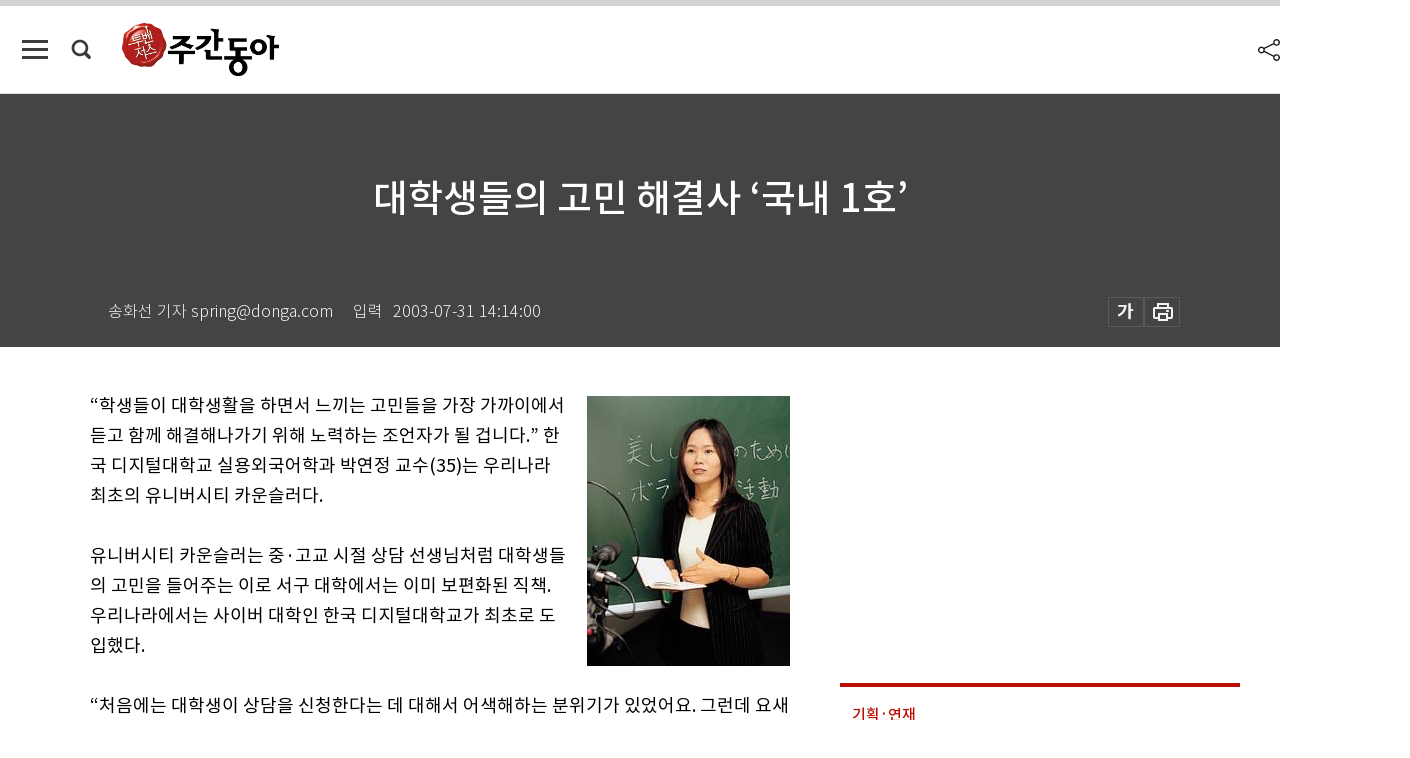

--- FILE ---
content_type: text/html; charset=UTF-8
request_url: https://spintop.donga.com/comment?jsoncallback=jQuery111203337662661857801_1768833939231&m=count&p3=weekly.donga.com&p4=WEEKLY.71754&_=1768833939232
body_size: 224
content:
jQuery111203337662661857801_1768833939231( '0' ); 

--- FILE ---
content_type: text/html; charset=UTF-8
request_url: https://spintop.donga.com/comment?jsoncallback=jQuery111203337662661857801_1768833939233&m=newsinfo&p3=weekly.donga.com&p4=WEEKLY.71754&_=1768833939234
body_size: 300
content:
jQuery111203337662661857801_1768833939233( '{\"HEAD\":{\"STATUS\":\"none\",\"SITE\":\"weekly.donga.com\",\"NEWSID\":\"WEEKLY.71754\"}}' ); 

--- FILE ---
content_type: text/html; charset=utf-8
request_url: https://www.google.com/recaptcha/api2/aframe
body_size: 269
content:
<!DOCTYPE HTML><html><head><meta http-equiv="content-type" content="text/html; charset=UTF-8"></head><body><script nonce="zPUKiG9_5I6JI37gP8HGYA">/** Anti-fraud and anti-abuse applications only. See google.com/recaptcha */ try{var clients={'sodar':'https://pagead2.googlesyndication.com/pagead/sodar?'};window.addEventListener("message",function(a){try{if(a.source===window.parent){var b=JSON.parse(a.data);var c=clients[b['id']];if(c){var d=document.createElement('img');d.src=c+b['params']+'&rc='+(localStorage.getItem("rc::a")?sessionStorage.getItem("rc::b"):"");window.document.body.appendChild(d);sessionStorage.setItem("rc::e",parseInt(sessionStorage.getItem("rc::e")||0)+1);localStorage.setItem("rc::h",'1768833946874');}}}catch(b){}});window.parent.postMessage("_grecaptcha_ready", "*");}catch(b){}</script></body></html>

--- FILE ---
content_type: application/javascript
request_url: https://dimg.donga.com/carriage/WEEKLY/cron/weekly_bestclick1/weekly_bestclick1.0.js?t=
body_size: 1231
content:
    document.write("<ul class='tab_box'>");
    document.write("<li class='btn_tab most on'>많이 본 기사</li>");
    document.write("<li class='btn_tab latest'>최신기사</li>");
    document.write("</ul>");
    document.write("<div class='tab_list'>");
    document.write("<ul class='list_item most on'></ul>");
    document.write("<ul class='list_item latest'><li><a href='https://weekly.donga.com/economy/article/all/13/6065239/1' data-event_name='click_content_event' data-ep_button_name='[오늘의 급등주] 파죽지세 현대차, 시총 3위 올랐다' data-ep_button_area='최신기사' data-ep_button_category='기사뷰'><div class='thumb'><img src='https://dimg.donga.com/a/94/60/90/1/ugc/CDB/WEEKLY/Article/69/6d/8d/5c/696d8d5c0adaa0a0a0a.jpg' alt='[오늘의 급등주] 파죽지세 현대차, 시총 3위 올랐다'></div><p class='article_title'>[오늘의 급등주] 파죽지세 현대차, 시총 3위 올랐다</p></a></li><li><a href='https://weekly.donga.com/culture/article/all/13/6061105/1' data-event_name='click_content_event' data-ep_button_name='[영상] 재료 치대다 근육통… ‘두쫀쿠 김장’, 기자가 직접 해봤다' data-ep_button_area='최신기사' data-ep_button_category='기사뷰'><div class='thumb'><img src='https://dimg.donga.com/a/94/60/90/1/ugc/CDB/WEEKLY/Article/69/6a/02/90/696a02901106a0a0a0a.png' alt='[영상] 재료 치대다 근육통… ‘두쫀쿠 김장’, 기자가 직접 해봤다'></div><p class='article_title'>[영상] 재료 치대다 근육통… ‘두쫀쿠 김장’, 기자가 직접 해봤다</p></a></li><li><a href='https://weekly.donga.com/economy/article/all/13/6061093/1' data-event_name='click_content_event' data-ep_button_name='중국의 대일 희토류 수출 차단… 한국 기업 피해 촉각' data-ep_button_area='최신기사' data-ep_button_category='기사뷰'><div class='thumb'><img src='https://dimg.donga.com/a/94/60/90/1/ugc/CDB/WEEKLY/Article/69/69/ab/24/6969ab241417a0a0a0a.jpg' alt='중국의 대일 희토류 수출 차단… 한국 기업 피해 촉각'></div><p class='article_title'>중국의 대일 희토류 수출 차단… 한국 기업 피해 촉각</p></a></li><li><a href='https://weekly.donga.com/economy/article/all/13/6061090/1' data-event_name='click_content_event' data-ep_button_name='제미나이·클라우드 앞세운 구글, 애플 제치고 ‘AI 강자’로 부상' data-ep_button_area='최신기사' data-ep_button_category='기사뷰'><div class='thumb'><img src='https://dimg.donga.com/a/94/60/90/1/ugc/CDB/WEEKLY/Article/69/69/a9/80/6969a9800688a0a0a0a.jpg' alt='제미나이·클라우드 앞세운 구글, 애플 제치고 ‘AI 강자’로 부상'></div><p class='article_title'>제미나이·클라우드 앞세운 구글, 애플 제치고 ‘AI 강자’로 부상</p></a></li><li><a href='https://weekly.donga.com/economy/article/all/13/6061072/1' data-event_name='click_content_event' data-ep_button_name=' [영상] “국제사회 지정학적 리스크 지속… 방산株 중장기 상승 모멘텀”' data-ep_button_area='최신기사' data-ep_button_category='기사뷰'><div class='thumb'><img src='https://dimg.donga.com/a/94/60/90/1/ugc/CDB/WEEKLY/Article/69/6a/03/07/696a03072608a0a0a0a.jpg' alt=' [영상] “국제사회 지정학적 리스크 지속… 방산株 중장기 상승 모멘텀”'></div><p class='article_title'> [영상] “국제사회 지정학적 리스크 지속… 방산株 중장기 상승 모멘텀”</p></a></li><li><a href='https://weekly.donga.com/recent/article/all/13/6061492/1' data-event_name='click_content_event' data-ep_button_name='‘아스널 전술의 시작과 끝’ 라이스, EPL과 월드컵 동시 우승 노린다' data-ep_button_area='최신기사' data-ep_button_category='기사뷰'><div class='thumb'><img src='https://dimg.donga.com/a/94/60/90/1/ugc/CDB/WEEKLY/Article/69/69/f5/ac/6969f5ac0d04a0a0a0a.jpg' alt='‘아스널 전술의 시작과 끝’ 라이스, EPL과 월드컵 동시 우승 노린다'></div><p class='article_title'>‘아스널 전술의 시작과 끝’ 라이스, EPL과 월드컵 동시 우승 노린다</p></a></li><li><a href='https://weekly.donga.com/culture/article/all/13/6061432/1' data-event_name='click_content_event' data-ep_button_name='밀주에서 싱글 몰트 시장 석권한 ‘더 글렌리벳’' data-ep_button_area='최신기사' data-ep_button_category='기사뷰'><div class='thumb'><img src='https://dimg.donga.com/a/94/60/90/1/ugc/CDB/WEEKLY/Article/69/69/f0/bf/6969f0bf253ea0a0a0a.jpg' alt='밀주에서 싱글 몰트 시장 석권한 ‘더 글렌리벳’'></div><p class='article_title'>밀주에서 싱글 몰트 시장 석권한 ‘더 글렌리벳’</p></a></li><li><a href='https://weekly.donga.com/recent/article/all/13/6061423/1' data-event_name='click_content_event' data-ep_button_name='부자가 돈보다 중요하게 생각하는 건 시간' data-ep_button_area='최신기사' data-ep_button_category='기사뷰'><div class='thumb'><img src='https://dimg.donga.com/a/94/60/90/1/ugc/CDB/WEEKLY/Article/69/69/f0/48/6969f048264da0a0a0a.jpg' alt='부자가 돈보다 중요하게 생각하는 건 시간'></div><p class='article_title'>부자가 돈보다 중요하게 생각하는 건 시간</p></a></li><li><a href='https://weekly.donga.com/culture/article/all/13/6061378/1' data-event_name='click_content_event' data-ep_button_name='발리의 시간은 느리게 흐른다 ' data-ep_button_area='최신기사' data-ep_button_category='기사뷰'><div class='thumb'><img src='https://dimg.donga.com/a/94/60/90/1/ugc/CDB/WEEKLY/Article/69/69/ec/89/6969ec89215da0a0a0a.jpg' alt='발리의 시간은 느리게 흐른다 '></div><p class='article_title'>발리의 시간은 느리게 흐른다 </p></a></li><li><a href='https://weekly.donga.com/inter/article/all/13/6061444/1' data-event_name='click_content_event' data-ep_button_name='마두로 체포, 왜 ‘데브그루’ 아니고 ‘델타포스’가 했을까?' data-ep_button_area='최신기사' data-ep_button_category='기사뷰'><div class='thumb'><img src='https://dimg.donga.com/a/94/60/90/1/ugc/CDB/WEEKLY/Article/69/69/f1/b0/6969f1b00461a0a0a0a.jpg' alt='마두로 체포, 왜 ‘데브그루’ 아니고 ‘델타포스’가 했을까?'></div><p class='article_title'>마두로 체포, 왜 ‘데브그루’ 아니고 ‘델타포스’가 했을까?</p></a></li></ul>");
    document.write("</div>");

--- FILE ---
content_type: application/javascript; charset=utf-8
request_url: https://fundingchoicesmessages.google.com/f/AGSKWxW77ASO9vtf57K1blGm36G9yHcSFTGrWQ3Jc6bRgKCri98Z-XVf3zz_Z2-y7vi__mUhwvLOtLDSGpAKkE2cmehWGJGu6D8_v9zZDhO6aUF3ZKT8RfvZ_eIDl9qhlTsOpPbFA3ZOMAbP4dtiMieGtftXC3tFkHcpIq_IDTZ7IE3Z0sDFz9HW90BEKxH7/_/flashads./redirect_awe./webad?/doubleclick.js/sidead300x250.
body_size: -1292
content:
window['b85989e0-2966-4a60-a664-b5f184ae95f6'] = true;